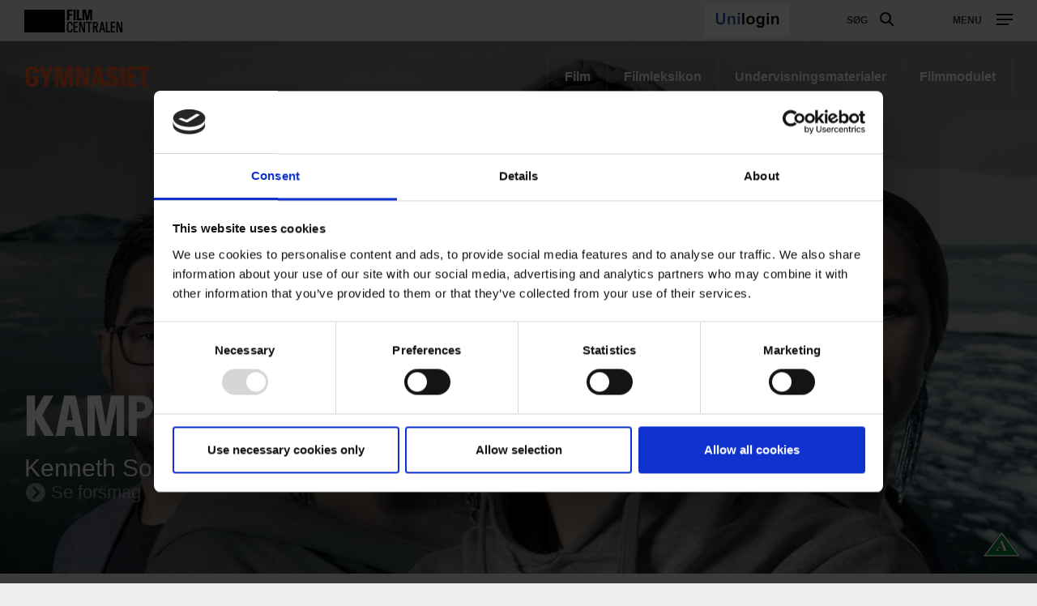

--- FILE ---
content_type: text/html; charset=UTF-8
request_url: https://filmcentralen.dk/gymnasiet/film/kampen-om-groenland
body_size: 57775
content:
<!DOCTYPE html>
<html  lang="da" dir="ltr" prefix="content: http://purl.org/rss/1.0/modules/content/  dc: http://purl.org/dc/terms/  foaf: http://xmlns.com/foaf/0.1/  og: http://ogp.me/ns#  rdfs: http://www.w3.org/2000/01/rdf-schema#  schema: http://schema.org/  sioc: http://rdfs.org/sioc/ns#  sioct: http://rdfs.org/sioc/types#  skos: http://www.w3.org/2004/02/skos/core#  xsd: http://www.w3.org/2001/XMLSchema# ">
  <head>
    <meta charset="utf-8" />
<script type="text/javascript" id="Cookiebot" src="https://consent.cookiebot.com/uc.js" data-cbid="6b32f917-c173-45b0-9a00-529caddc3019" async="async"></script>
<meta name="description" content="Filmen giver et unikt indblik i den ophedede debat om selvstændighed, sprog og identitet, der præger det moderne Grønland. Men hvilken kurs skal Grønlands fremtid følge?" />
<meta property="og:type" content="FC Film" />
<meta property="og:url" content="https://filmcentralen.dk/gymnasiet/film/kampen-om-groenland" />
<meta property="og:title" content="Kampen om Grønland" />
<meta property="og:description" content="Filmen giver et unikt indblik i den ophedede debat om selvstændighed, sprog og identitet, der præger det moderne Grønland. Men hvilken kurs skal Grønlands fremtid følge?" />
<meta property="og:image" content="https://filmcentralen.dk/sites/default/files/styles/og_image/public/fc_film/2020-08/dfi_BPO85wjB4jTAWaUHsQyuym_113163.jpg?itok=iTQaYRef" />
<meta name="Generator" content="Drupal 9 (https://www.drupal.org)" />
<meta name="MobileOptimized" content="width" />
<meta name="HandheldFriendly" content="true" />
<meta name="viewport" content="width=device-width, initial-scale=1.0" />
<link rel="alternate" hreflang="da" href="https://filmcentralen.dk/gymnasiet/film/kampen-om-groenland" />
<script>(function(w,d,s,l,i){w[l]=w[l]||[];w[l].push({'gtm.start':new Date().getTime(),event:'gtm.js'});var f=d.getElementsByTagName(s)[0];var j=d.createElement(s);var dl=l!='dataLayer'?'&amp;l='+l:'';j.src='https://www.googletagmanager.com/gtm.js?id='+i+dl+'';j.async=true;f.parentNode.insertBefore(j,f);})(window,document,'script','dataLayer','GTM-PZ9ZP4B');</script>

    <title>Kampen om Grønland | Filmcentralen</title>
              <link rel="shortcut icon" href="https://filmcentralen.dk/themes/custom/p8z_proto/img/favicons/filmcentralen/favicon.ico" type="image/vnd.microsoft.icon">
          <script data-domain="filmcentralen.dk" src="https://plausible.io/js/script.file-downloads.outbound-links.js" defer></script>
    <link rel="stylesheet" media="all" href="/sites/default/files/css/css_IkcxaaISiRSJAIlgAX-jTNzV2630m1AA5_Ga9maKQqY.css" />
<link rel="stylesheet" media="all" href="/sites/default/files/css/css_qip3MKwo8NwHpRn4-L6letfozj1maGzL4AMQsOEkz7E.css" />
<link rel="stylesheet" media="print" href="/sites/default/files/css/css_N6zRQ2gz62nOfjId5FjMAbgreRB2L6HPKUNL3uCCTpA.css" />
<link rel="stylesheet" media="all" href="/sites/default/files/css/css_Qw_sHFhCiIjZ4s3zc2STmSm4GXQMI5D7HbEVgQzlFeg.css" />

    
  </head>
  <body data-node-id="56196" class="path-node page-node-type-film theme--undervisning">
    <a href="#main-content" class="visually-hidden focusable skip-link">
      Gå til hovedindhold
    </a>
    <div class="layout" data-component="clampElements">
        <noscript><iframe src="https://www.googletagmanager.com/ns.html?id=GTM-PZ9ZP4B" height="0" width="0"></iframe></noscript>
          <div class="dialog-off-canvas-main-canvas" data-off-canvas-main-canvas>
    <div class="layout__top">
      <div class="global-menu   "
     data-component="GlobalMenu"
     data-search-url="https://filmcentralen.dk/dfi/search/autocomplete?additional%5Bsubsection%5D=8135&amp;query={query}"
     data-active="">
  <div class="global-menu__top">
    <p class="logo"><a href="/" class="logo__link"><strong class="logo__main">Film</strong>centralen</a></p>
          <div class="global-menu__right">
                  <span id="fc-unilogin-button-wrapper" data-buttton-url="https://filmcentralen.dk/fc/unilogin-button?redirect-path=aHR0cHM6Ly9maWxtY2VudHJhbGVuLmRrL2d5bW5hc2lldC9maWxtL2thbXBlbi1vbS1ncm9lbmxhbmQ%3D"></span>
                          <a href="https://filmcentralen.dk/search" class="global-menu__search-button js-global-menu-search ">
            Søg
            <span class="global-menu__search-button__circle"></span>
            <span class="global-menu__search-button__handle"></span>
          </a>
                <span class="global-menu__toggle js-global-menu-toggle">
          <span></span>
          <span></span>
          <span></span>
        </span>
      </div>
      </div>
      <div class="global-menu__menu">
      <div class="global-menu__body">
        <div class="global-menu__content">
          <div class="global-menu__grid">
                          <div  class="global-menu__grid__item js-global-menu-item"  data-key="bf6e895b-d61e-48d9-8b61-8e12b0356089">
                                  <span class="global-menu__grid__arrow js-global-menu-arrow"></span>
                                <a href="https://filmcentralen.dk/gymnasiet/film-0" class="global-menu__grid__link js-global-menu-item-link">
                  <p class="global-menu__grid__title js-global-menu-item-title">Film</p>
                                      <p class="global-menu__grid__text js-global-menu-item-text">Mere end 2000 film til dine fag</p>
                                  </a>
                                  <ul class="global-menu__grid__list">
                                                                <li class="global-menu__grid__list__item  is-highlighted is-highlighted">
                        <a href="https://filmcentralen.dk/gymnasiet/film-0" class="is-highlighted global-menu__grid__list__link js-global-menu-sub-link">Alle film</a>
                      </li>
                                                                <li class="global-menu__grid__list__item  is-highlighted is-highlighted">
                        <a href="https://filmcentralen.dk/msib-0" class="is-highlighted global-menu__grid__list__link js-global-menu-sub-link">Med skolen i biografen</a>
                      </li>
                                                                <li class="global-menu__grid__list__item  is-highlighted is-highlighted">
                        <a href="https://www.dfi.dk/cinemateket/biograf/med-sprogklassen-i-cinemateket" class="is-highlighted global-menu__grid__list__link js-global-menu-sub-link">Sprogfilm i Cinemateket</a>
                      </li>
                                      </ul>
                              </div>
                          <div  class="global-menu__grid__item js-global-menu-item"  data-key="ce8cb6dc-d793-477a-af4b-22bc800a590c">
                                  <span class="global-menu__grid__arrow js-global-menu-arrow"></span>
                                <a href="https://filmcentralen.dk/gymnasiet/undervisningsmaterialer" class="global-menu__grid__link js-global-menu-item-link">
                  <p class="global-menu__grid__title js-global-menu-item-title">Undervisning</p>
                                      <p class="global-menu__grid__text js-global-menu-item-text">Undervisningsmaterialer til kort-, dok og spillefilm</p>
                                  </a>
                                  <ul class="global-menu__grid__list">
                                                                <li class="global-menu__grid__list__item  is-highlighted is-highlighted">
                        <a href="https://filmcentralen.dk/search?additional%5Bgrouping%5D=filmcentralen_education_material_gymnasiet&amp;additional%5Bsubsection%5D=8135&amp;query=&amp;filters%5Bfield_material_type%5D=Materialer%20til%20dokumentarfilm" class="is-highlighted global-menu__grid__list__link js-global-menu-sub-link">Materialer til dokumentarfilm</a>
                      </li>
                                                                <li class="global-menu__grid__list__item  is-highlighted is-highlighted">
                        <a href="https://filmcentralen.dk/search?additional%5Bgrouping%5D=filmcentralen_education_material_gymnasiet&amp;additional%5Bsubsection%5D=8135&amp;query=&amp;filters%5Bfield_material_type%5D=Materialer%20til%20kortfilm" class="is-highlighted global-menu__grid__list__link js-global-menu-sub-link">Materialer til kortfilm</a>
                      </li>
                                                                <li class="global-menu__grid__list__item  is-highlighted is-highlighted">
                        <a href="https://filmcentralen.dk/search?additional%5Bgrouping%5D=filmcentralen_education_material_gymnasiet&amp;additional%5Bsubsection%5D=8135&amp;query=&amp;filters%5Bfield_material_type%5D=Materialer%20til%20spillefilm" class="is-highlighted global-menu__grid__list__link js-global-menu-sub-link">Materialer til spillefilm</a>
                      </li>
                                      </ul>
                              </div>
                          <div  class="global-menu__grid__item js-global-menu-item"  data-key="a0e23d9c-d640-4bf1-ace1-6ce473d20936">
                                  <span class="global-menu__grid__arrow js-global-menu-arrow"></span>
                                <a href="https://filmcentralen.dk/filmsprog" class="global-menu__grid__link js-global-menu-item-link">
                  <p class="global-menu__grid__title js-global-menu-item-title">Filmleksikon</p>
                                      <p class="global-menu__grid__text js-global-menu-item-text">Opslagsværk om filmsprog</p>
                                  </a>
                                  <ul class="global-menu__grid__list">
                                                                <li class="global-menu__grid__list__item  is-highlighted is-highlighted">
                        <a href="https://filmcentralen.dk/filmsprog/analysemodeller" class="is-highlighted global-menu__grid__list__link js-global-menu-sub-link">Analysemodeller</a>
                      </li>
                                                                <li class="global-menu__grid__list__item  is-highlighted is-highlighted">
                        <a href="https://filmcentralen.dk/filmsprog/filmiske-virkemidler" class="is-highlighted global-menu__grid__list__link js-global-menu-sub-link">Filmiske virkemidler</a>
                      </li>
                                                                <li class="global-menu__grid__list__item  is-highlighted is-highlighted">
                        <a href="https://filmcentralen.dk/filmsprog/genrer-og-genrefilm" class="is-highlighted global-menu__grid__list__link js-global-menu-sub-link">Genrer og genrefilm</a>
                      </li>
                                      </ul>
                              </div>
                          <div  class="global-menu__grid__item js-global-menu-item"  data-key="1d272a39-1d62-46f5-bdaa-f52f8f2c54e6">
                                  <span class="global-menu__grid__arrow js-global-menu-arrow"></span>
                                <a href="https://filmcentralen.dk/gymnasiet/filmmodulet" class="global-menu__grid__link js-global-menu-item-link">
                  <p class="global-menu__grid__title js-global-menu-item-title">Filmmodulet</p>
                                      <p class="global-menu__grid__text js-global-menu-item-text">Ny biografordning til ungdomsuddannelserne</p>
                                  </a>
                                  <ul class="global-menu__grid__list">
                                                                <li class="global-menu__grid__list__item  is-highlighted">
                        <a href="https://filmcentralen.dk/gymnasiet/filmmodulet-undervisningsmaterialer" class="global-menu__grid__list__link js-global-menu-sub-link">Undervisningsmaterialer</a>
                      </li>
                                                                <li class="global-menu__grid__list__item  is-highlighted">
                        <a href="https://filmcentralen.dk/gymnasiet/filmmodulet-praktisk" class="global-menu__grid__list__link js-global-menu-sub-link">Praktisk</a>
                      </li>
                                      </ul>
                              </div>
                      </div>
                                <span id="fc-unilogin-button-wrapper" data-buttton-url="https://filmcentralen.dk/fc/unilogin-button?redirect-path=aHR0cHM6Ly9maWxtY2VudHJhbGVuLmRrL2d5bW5hc2lldC9maWxtL2thbXBlbi1vbS1ncm9lbmxhbmQ%3D"></span>
                  </div>
        <div class="global-menu__local">
          <div class="js-global-menu-local global-menu__local__menu"></div>
                      <div class="global-menu__back js-global-menu-back">
              <strong class="global-menu__back__title">Det Danske Filminstituts website</strong>
              Se alle DFI's universer            </div>
                  </div>
              </div>
      <div class="global-menu__service-menu">
        <ul class="global-menu__service-menu__list">
                      <li class="global-menu__service-menu__item">
              <a href="https://filmcentralen.dk/gymnasiet/nyhedsbrev-filmcentralen-gymnasie" class="global-menu__service-menu__link">Nyheder og nyhedsbrev</a>
            </li>
                      <li class="global-menu__service-menu__item">
              <a href="https://www.medieraadet.dk/" target="_blank" class="is-outbound global-menu__service-menu__link">Medierådet</a>
            </li>
                      <li class="global-menu__service-menu__item">
              <a href="https://filmcentralen.dk/grundskolen" class="is-outbound global-menu__service-menu__link">Filmcentralen Grundskole</a>
            </li>
                  </ul>
      </div>
    </div>
    <div class="global-menu__search">
    <span class="global-menu__search__close js-global-menu-search"></span>
    <div class="global-menu__search__body">
              <div class="global-menu__search__body">
  <form class="global-menu__search__form js-form__loading js-search-box" action="/search" _lpchecked="1">
    <input type="hidden" name="additional[hide_back_button]" value="true" />
    <input type="hidden" name="additional[subsection]" value="null" />
    <input type="hidden" name="additional[allow_empty_query]" value="true" />
    <input type="hidden" name="additional[api_only]" value="false" />
    <input type="text" placeholder="Søg" name="query" autocomplete="off" class="global-menu__search__input js-global-menu-search-input js-form__input">
    <input type="submit" value="Vis alle resultater" class="global-menu__search__button">
    <div class="spinner spinner__global-search" data-component="Spinner"></div>
    <span role="button" class="global-menu__advanced-search-toggle js-advanced-search-toggle">Søg i klassetrin og fag</span>
    <div class="global-menu__advanced-search js-advanced-search">
      <div class="filters">
        <div class="filters__body">
          <div class="filters__filter control__field">
            <label class="control__label">Undervisningstrin</label>
            <select class="control__select" name="filters[education_level]">
              <option value="_none">Alle</option>
                          </select>
          </div>
          <div class="filters__filter control__field">
            <label class="control__label">Filmtype</label>
            <select class="control__select" name="filters[film_type]">
              <option value="_none">Alle kategorier</option>
                              <option value = "Animation">Animation</option>
                              <option value = "Kortfilm">Kortfilm</option>
                              <option value = "Dokumentarfilm">Dokumentarfilm</option>
                              <option value = "Spillefilm">Spillefilm</option>
                              <option value = "Dokumentarserie">Dokumentarserie</option>
                              <option value = "Fiktionsserie">Fiktionsserie</option>
                              <option value = "Eksperimentalfilm">Eksperimentalfilm</option>
                          </select>
          </div>
          <div class="filters__filter control__field">
            <label class="control__label">Fag</label>
            <select class="control__select" name="filters[film_subject]">
              <option value="_none">Alle</option>
                              <option value = "Almen sprogforståelse">Almen sprogforståelse</option>
                              <option value = "Biotek">Biotek</option>
                              <option value = "Kinesisk">Kinesisk</option>
                              <option value = "Studieretningsprojektet">Studieretningsprojektet</option>
                              <option value = "Spansk">Spansk</option>
                              <option value = "Samfundsfag">Samfundsfag</option>
                              <option value = "Russisk">Russisk</option>
                              <option value = "Religion">Religion</option>
                              <option value = "Psykologi">Psykologi</option>
                              <option value = "Oldtidskundskab">Oldtidskundskab</option>
                              <option value = "Naturvidenskabeligt grundforløb">Naturvidenskabeligt grundforløb</option>
                              <option value = "Naturgeografi">Naturgeografi</option>
                              <option value = "Musik">Musik</option>
                              <option value = "Mediefag">Mediefag</option>
                              <option value = "Matematik">Matematik</option>
                              <option value = "Latin">Latin</option>
                              <option value = "Kulturforståelse">Kulturforståelse</option>
                              <option value = "Kemi">Kemi</option>
                              <option value = "Almen studieforberedelse">Almen studieforberedelse</option>
                              <option value = "Filosofi">Filosofi</option>
                              <option value = "Billedkunst">Billedkunst</option>
                              <option value = "Biologi">Biologi</option>
                              <option value = "Dansk">Dansk</option>
                              <option value = "Dramatik">Dramatik</option>
                              <option value = "Engelsk">Engelsk</option>
                              <option value = "Erhvervsøkonomi">Erhvervsøkonomi</option>
                              <option value = "Fransk">Fransk</option>
                              <option value = "Italiensk">Italiensk</option>
                              <option value = "Fysik">Fysik</option>
                              <option value = "Geografi/Naturgeografi">Geografi/Naturgeografi</option>
                              <option value = "Geovidenskab">Geovidenskab</option>
                              <option value = "Græsk">Græsk</option>
                              <option value = "Historie">Historie</option>
                              <option value = "Idræt">Idræt</option>
                              <option value = "Tysk">Tysk</option>
                          </select>
          </div>
          <div class="filters__filter control__field">
            <label class="control__label">Produktionsland</label>
            <select class="control__select" name="filters[production_country]">
              <option value="_none">Alle</option>
                          </select>
          </div>
          <div class="filters__filter control__field">
            <label class="control__label">År</label>
            <div class="control__datespan">
              <input type="text" class="control__datespan__input" name="filters[production_year][start]">
              <span class="control__datespan__label">til</span>
              <input type="text" class="control__datespan__input" name="filters[production_year][end]">
            </div>
          </div>
          <div class="filters__filter control__field">
            <label class="control__label">Format</label>
            <div class="control__checkboxes">
                              <span class="control__checkbox">
                  <input class="control__checkbox__input" name="filters[node_type][film]" value="film" type="checkbox" id="film">
                  <label for="film" class="control__checkbox__label">Film</label>
                </span>
                              <span class="control__checkbox">
                  <input class="control__checkbox__input" name="filters[node_type][serie]" value="serie" type="checkbox" id="serie">
                  <label for="serie" class="control__checkbox__label">Serie</label>
                </span>
                              <span class="control__checkbox">
                  <input class="control__checkbox__input" name="filters[node_type][education_material]" value="education_material" type="checkbox" id="education_material">
                  <label for="education_material" class="control__checkbox__label">Undervisningsmateriale</label>
                </span>
                              <span class="control__checkbox">
                  <input class="control__checkbox__input" name="filters[node_type][filmleksikon]" value="filmleksikon" type="checkbox" id="filmleksikon">
                  <label for="filmleksikon" class="control__checkbox__label">Filmleksikon</label>
                </span>
                          </div>
          </div>
        </div>
        <div class="filters__actions">
          <div class="filters__counter">
            <span class="filters__counter__count">0</span>
            <span class="filters__counter__text">resultater fundet</span>
          </div>
          <button type="submit" class="button button--highlighted filters__submit">Vis</button>
        </div>
      </div>
    </div>
  </form>
</div>

          </div>
    <div class="global-menu__search__result js-global-menu-search-result"></div>

  </div>
</div>

    <style>

      .id1535848057464151941_1 {
      background-image: url(https://filmcentralen.dk/sites/default/files/styles/dfi_cover_750/public/fc_film/2020-08/dfi_BPO85wjB4jTAWaUHsQyuym_113163.jpg?itok=xv9HsV4X);
    }
    @media (min-width: 700px) {
      .id1535848057464151941_1 {
        background-image: url(https://filmcentralen.dk/sites/default/files/styles/dfi_cover_1400/public/fc_film/2020-08/dfi_BPO85wjB4jTAWaUHsQyuym_113163.jpg?itok=NCqI9OYT);
      }
    }
    @media (min-width: 1000px) {
      .id1535848057464151941_1 {
        background-image: url(https://filmcentralen.dk/sites/default/files/styles/dfi_cover_1800/public/fc_film/2020-08/dfi_BPO85wjB4jTAWaUHsQyuym_113163.jpg?itok=xL51NcrQ);
      }
    }
  </style>
<header class="header header--image  header--bottom" data-component="Header" >
    <div class="header__top">
                            <p class="header__title">
            <a class="header__link" href="https://filmcentralen.dk/gymnasiet">
                              Gymnasiet
                          </a>
          </p>
                            
        <ul class="header__menu">
                <li class="header__menu-item">
        <a href="https://filmcentralen.dk/gymnasiet/film-0" title="asdfa asdf asdf adfs
" class="header__menu-link" data-drupal-link-system-path="taxonomy/term/8136">Film</a>
      </li>
                <li class="header__menu-item">
        <a href="https://filmcentralen.dk/gymnasiet/filmcentralen/filmsprog" class="header__menu-link" data-drupal-link-system-path="taxonomy/term/8138">Filmleksikon</a>
      </li>
                <li class="header__menu-item">
        <a href="https://filmcentralen.dk/gymnasiet/undervisningsmaterialer" class="header__menu-link" data-drupal-link-system-path="taxonomy/term/8137">Undervisningsmaterialer</a>
      </li>
                <li class="header__menu-item">
        <a href="https://filmcentralen.dk/gymnasiet/filmmodulet" class="header__menu-link" data-drupal-link-system-path="taxonomy/term/29446">Filmmodulet</a>
      </li>
              </ul>
  


            </div>
            <div class="header__wrapper js-header-body">
      <div class="header__pages js-header-pages">
                <div class="header__page js-header-page id1535848057464151941_1">
                              <div class="header__content">
            <div class="header__body">
              <div class="header__hero ">
                                                  <div class="header__film">
                    <a class="film__link use-ajax" data-dialog-type="modal" data-dialog-options="{&quot;width&quot;:&quot;100%&quot;,&quot;height&quot;:&quot;100%&quot;}" href="https://filmcentralen.dk/popup/56196/aHR0cHM6Ly9maWxtY2VudHJhbGVuLmRrL2d5bW5hc2lldC9maWxtL2thbXBlbi1vbS1ncm9lbmxhbmQ%253D?universeId=8135" data-video="null"></a>
                  </div>
                                                                                  <h1 class="header__hero__title">Kampen om Grønland</h1>
                
                <p class="header__hero__subtitle"></p>

                                  <div class="header__hero__text">
                    Kenneth Sorento, 2020, 96 min.                  </div>
                
                                    <a class="film__link trailer use-ajax" data-dialog-type="modal" data-dialog-options="{&quot;width&quot;:&quot;100%&quot;,&quot;height&quot;:&quot;100%&quot;}" href="https://filmcentralen.dk/trailer/popup/56196/L2d5bW5hc2lldC9maWxtL2thbXBlbi1vbS1ncm9lbmxhbmQ%253D?universeId=8135" data-video="null">
                      Se forsmag                    </a>
                
                              </div>
                                        </div>
                                      <span class="header__rating">
                <a href="https://medieraadet.dk/vejledning/aldersmaerkning/aldersmaerkning-paa-film-og-tv" target="_blank">
                  <span class="rating rating--permitted-all"></span>
                </a>
              </span>
                      </div>
        </div>
              </div>
    </div>
    </header>
  </div>


  <div class="layout__middle" >
        <div>
            
            
            
                    <a id="main-content"></a>
            <div data-drupal-messages-fallback class="hidden"></div>      
    
    		
		
    
            <div class="block-region-middle">

  
<article data-history-node-id="56196" role="article" about="https://filmcentralen.dk/gymnasiet/film/kampen-om-groenland" class="film default clearfix">

  
  <div class="layout__segment">
    <div class="layout__container layout__container--larger">
      <div class="split split--7-5 layout__unit">
        <div class="split__column">
          <div class="sharing layout__small-unit sharing__stumfilm">
    <strong class="sharing__label">Del</strong>
            <a href="https://www.facebook.com/sharer/sharer.php?u=https%3A%2F%2Ffilmcentralen.dk%2Fgymnasiet%2Ffilm%2Fkampen-om-groenland" class="sharing__link" target="_blank">
            <span class="sharing__icon sharing__icon--facebook"></span>
        </a>
            <a href="https://twitter.com/intent/tweet?text=Kampen om Grønland&amp;url=https%3A%2F%2Ffilmcentralen.dk%2Fgymnasiet%2Ffilm%2Fkampen-om-groenland" class="sharing__link" target="_blank">
            <span class="sharing__icon sharing__icon--twitter"></span>
        </a>
            <a href="mailto:?subject=Kampen om Grønland&amp;body=https%3A%2F%2Ffilmcentralen.dk%2Fgymnasiet%2Ffilm%2Fkampen-om-groenland" class="sharing__link" target="_blank">
            <span class="sharing__icon sharing__icon--mail"></span>
        </a>
    </div>

                      <div class="text text--brief js-text-brief">
    <div class="text js-text-inner">
        <p>Filmen giver et unikt indblik i den ophedede debat om selvstændighed, sprog og identitet, der præger det moderne Grønland. Men hvilken kurs skal Grønlands fremtid følge? Skal landet etablere sig som selvstændig stat eller omvendt styrke dets bånd til Danmark? Filmen følger fire unge, viljestærke og dynamiske grønlændere, der alle kæmper for et bedre Grønland, men som er uenige om vejen dertil.</p>

      </div>

  <span class="text__trigger js-text-trigger" data-more="Se mere" data-less="Læs mindre"></span>
  </div>
          
        </div>
        <div class="split__column">
                    
          
          
                                    <div class="credits js-credits credits--fc-orange layout__small-unit">
    <div class="credits__items">
          <div class="credits__item">
        <p class="credits__title">Emneord</p>
        <div class="credits__wrapper">
          <div class="credits__list">
                                        <div class="credits__list__item">
                                  <a href="/search?query=&amp;filters%5Bfield_keywords%5D=Gr%C3%B8nland&amp;additional%5Bsubsection%5D=8128&amp;additional%5Bhide_back_button%5D=true" class="credits__item__link">Grønland</a>
                              </div>
                                                      <div class="credits__list__item">
                                  <a href="/search?query=&amp;filters%5Bfield_keywords%5D=Rigsf%C3%A6llesskab&amp;additional%5Bsubsection%5D=8128&amp;additional%5Bhide_back_button%5D=true" class="credits__item__link">Rigsfællesskab</a>
                              </div>
                                                      <div class="credits__list__item">
                                  <a href="/search?query=&amp;filters%5Bfield_keywords%5D=Selvst%C3%A6ndighed&amp;additional%5Bsubsection%5D=8128&amp;additional%5Bhide_back_button%5D=true" class="credits__item__link">Selvstændighed</a>
                              </div>
                                                      <div class="credits__list__item">
                                  <a href="/search?query=&amp;filters%5Bfield_keywords%5D=Identitet&amp;additional%5Bsubsection%5D=8128&amp;additional%5Bhide_back_button%5D=true" class="credits__item__link">Identitet</a>
                              </div>
                                                        <div class="credits__list__more js-credits-list-more" style="display: none;">
                            <div class="credits__list__item">
                                  <a href="/search?query=&amp;filters%5Bfield_keywords%5D=Sprog&amp;additional%5Bsubsection%5D=8128&amp;additional%5Bhide_back_button%5D=true" class="credits__item__link">Sprog</a>
                              </div>
                                                      <div class="credits__list__item">
                                  <a href="/search?query=&amp;filters%5Bfield_keywords%5D=Unge&amp;additional%5Bsubsection%5D=8128&amp;additional%5Bhide_back_button%5D=true" class="credits__item__link">Unge</a>
                              </div>
                                                      <div class="credits__list__item">
                                  <a href="/search?query=&amp;filters%5Bfield_keywords%5D=Rappere&amp;additional%5Bsubsection%5D=8128&amp;additional%5Bhide_back_button%5D=true" class="credits__item__link">Rappere</a>
                              </div>
                                                      <div class="credits__list__item">
                                  <a href="/search?query=&amp;filters%5Bfield_keywords%5D=Selvmord&amp;additional%5Bsubsection%5D=8128&amp;additional%5Bhide_back_button%5D=true" class="credits__item__link">Selvmord</a>
                              </div>
                                                      <div class="credits__list__item">
                                  <a href="/search?query=&amp;filters%5Bfield_keywords%5D=Politik&amp;additional%5Bsubsection%5D=8128&amp;additional%5Bhide_back_button%5D=true" class="credits__item__link">Politik</a>
                              </div>
                                                      <div class="credits__list__item">
                                  <a href="/search?query=&amp;filters%5Bfield_keywords%5D=Politiske%20partier&amp;additional%5Bsubsection%5D=8128&amp;additional%5Bhide_back_button%5D=true" class="credits__item__link">Politiske partier</a>
                              </div>
                                                      <div class="credits__list__item">
                                  <a href="/search?query=&amp;filters%5Bfield_keywords%5D=Valgkampe&amp;additional%5Bsubsection%5D=8128&amp;additional%5Bhide_back_button%5D=true" class="credits__item__link">Valgkampe</a>
                              </div>
                                                      <div class="credits__list__item">
                                  <a href="/search?query=&amp;filters%5Bfield_keywords%5D=Valg&amp;additional%5Bsubsection%5D=8128&amp;additional%5Bhide_back_button%5D=true" class="credits__item__link">Valg</a>
                              </div>
                                                      <div class="credits__list__item">
                                  <a href="/search?query=&amp;filters%5Bfield_keywords%5D=2020-2030&amp;additional%5Bsubsection%5D=8128&amp;additional%5Bhide_back_button%5D=true" class="credits__item__link">2020-2030</a>
                              </div>
                              </div>
                <span class="credits__list__expand js-credits-list-expand" data-text="Vis færre">Vis alle</span>
                                    </div>
        </div>
      </div>
      </div>
  </div>
                                                          <div class="credits credits--column credits--collapse js-credits credits--fc-orange layout__small-unit">
    <div class="credits__items">
          <div class="credits__item">
        <p class="credits__title">Filmtype</p>
        <div class="credits__wrapper">
          <div class="credits__list">
                                        <div class="credits__list__item">
                                  <a href="/search?query=DK/Dokumentarfilm&amp;additional%5Bsubsection%5D=8128&amp;additional%5Bhide_back_button%5D=true" class="credits__item__link">DK/Dokumentarfilm</a>
                              </div>
                                    </div>
        </div>
      </div>
          <div class="credits__item">
        <p class="credits__title">Produktionsland</p>
        <div class="credits__wrapper">
          <div class="credits__list">
                                        <div class="credits__list__item">
                                  <a href="/search?query=Danmark&amp;additional%5Bsubsection%5D=8128&amp;additional%5Bhide_back_button%5D=true" class="credits__item__link">Danmark</a>
                              </div>
                                                      <div class="credits__list__item">
                                  <a href="/search?query=Gr%C3%B8nland&amp;additional%5Bsubsection%5D=8128&amp;additional%5Bhide_back_button%5D=true" class="credits__item__link">Grønland</a>
                              </div>
                                                      <div class="credits__list__item">
                                  <a href="/search?query=Norge&amp;additional%5Bsubsection%5D=8128&amp;additional%5Bhide_back_button%5D=true" class="credits__item__link">Norge</a>
                              </div>
                                    </div>
        </div>
      </div>
          <div class="credits__item">
        <p class="credits__title">Produktionsselskab</p>
        <div class="credits__wrapper">
          <div class="credits__list">
                                        <div class="credits__list__item">
                                  <a href="/search?query=Copenhagen%20Film%20Company%20kort%20og%20dok.&amp;additional%5Bsubsection%5D=8128&amp;additional%5Bhide_back_button%5D=true" class="credits__item__link">Copenhagen Film Company kort og dok.</a>
                              </div>
                                    </div>
        </div>
      </div>
          <div class="credits__item">
        <p class="credits__title">Medvirkende</p>
        <div class="credits__wrapper">
          <div class="credits__list">
                                        <div class="credits__list__item">
                                  <a href="/search?query=Josef%20Tarrak-Petrussen&amp;additional%5Bsubsection%5D=8128&amp;additional%5Bhide_back_button%5D=true" class="credits__item__link">Josef Tarrak-Petrussen</a>
                              </div>
                                                      <div class="credits__list__item">
                                  <a href="/search?query=Tillie%20Martinussen&amp;additional%5Bsubsection%5D=8128&amp;additional%5Bhide_back_button%5D=true" class="credits__item__link">Tillie Martinussen</a>
                              </div>
                                                      <div class="credits__list__item">
                                  <a href="/search?query=Kaaleeraq%20M.%20Andersen&amp;additional%5Bsubsection%5D=8128&amp;additional%5Bhide_back_button%5D=true" class="credits__item__link">Kaaleeraq M. Andersen</a>
                              </div>
                                                      <div class="credits__list__item">
                                  <a href="/search?query=Paninnguaq%20Heilmann&amp;additional%5Bsubsection%5D=8128&amp;additional%5Bhide_back_button%5D=true" class="credits__item__link">Paninnguaq Heilmann</a>
                              </div>
                                                        <div class="credits__list__more js-credits-list-more" style="display: none;">
                            <div class="credits__list__item">
                                  <a href="/search?query=Aannguaq%20Nielsen&amp;additional%5Bsubsection%5D=8128&amp;additional%5Bhide_back_button%5D=true" class="credits__item__link">Aannguaq Nielsen</a>
                              </div>
                                                      <div class="credits__list__item">
                                  <a href="/search?query=Tue%20Track&amp;additional%5Bsubsection%5D=8128&amp;additional%5Bhide_back_button%5D=true" class="credits__item__link">Tue Track</a>
                              </div>
                                                      <div class="credits__list__item">
                                  <a href="/search?query=Anders%20Langballe&amp;additional%5Bsubsection%5D=8128&amp;additional%5Bhide_back_button%5D=true" class="credits__item__link">Anders Langballe</a>
                              </div>
                                                      <div class="credits__list__item">
                                  <a href="/search?query=Ane%20Marie%20M.%20Andersen&amp;additional%5Bsubsection%5D=8128&amp;additional%5Bhide_back_button%5D=true" class="credits__item__link">Ane Marie M. Andersen</a>
                              </div>
                                                      <div class="credits__list__item">
                                  <a href="/search?query=Anne%20Pehrson&amp;additional%5Bsubsection%5D=8128&amp;additional%5Bhide_back_button%5D=true" class="credits__item__link">Anne Pehrson</a>
                              </div>
                                                      <div class="credits__list__item">
                                  <a href="/search?query=Annie%20Keroudan&amp;additional%5Bsubsection%5D=8128&amp;additional%5Bhide_back_button%5D=true" class="credits__item__link">Annie Keroudan</a>
                              </div>
                                                      <div class="credits__list__item">
                                  <a href="/search?query=Bente%20Weinreich&amp;additional%5Bsubsection%5D=8128&amp;additional%5Bhide_back_button%5D=true" class="credits__item__link">Bente Weinreich</a>
                              </div>
                                                      <div class="credits__list__item">
                                  <a href="/search?query=Dorthe%20M.%20Andersen&amp;additional%5Bsubsection%5D=8128&amp;additional%5Bhide_back_button%5D=true" class="credits__item__link">Dorthe M. Andersen</a>
                              </div>
                                                      <div class="credits__list__item">
                                  <a href="/search?query=Elias%20Josefsen&amp;additional%5Bsubsection%5D=8128&amp;additional%5Bhide_back_button%5D=true" class="credits__item__link">Elias Josefsen</a>
                              </div>
                                                      <div class="credits__list__item">
                                  <a href="/search?query=Erneeraq%20Andersen&amp;additional%5Bsubsection%5D=8128&amp;additional%5Bhide_back_button%5D=true" class="credits__item__link">Erneeraq Andersen</a>
                              </div>
                                                      <div class="credits__list__item">
                                  <a href="/search?query=Gerth%20Oluf%20V.%20P.%20Sigurdsen&amp;additional%5Bsubsection%5D=8128&amp;additional%5Bhide_back_button%5D=true" class="credits__item__link">Gerth Oluf V. P. Sigurdsen</a>
                              </div>
                                                      <div class="credits__list__item">
                                  <a href="/search?query=Hanne%20Jensen&amp;additional%5Bsubsection%5D=8128&amp;additional%5Bhide_back_button%5D=true" class="credits__item__link">Hanne Jensen</a>
                              </div>
                                                      <div class="credits__list__item">
                                  <a href="/search?query=Henrik%20Philippsen&amp;additional%5Bsubsection%5D=8128&amp;additional%5Bhide_back_button%5D=true" class="credits__item__link">Henrik Philippsen</a>
                              </div>
                                                      <div class="credits__list__item">
                                  <a href="/search?query=Jan%20Joe%20Seidsen&amp;additional%5Bsubsection%5D=8128&amp;additional%5Bhide_back_button%5D=true" class="credits__item__link">Jan Joe Seidsen</a>
                              </div>
                                                      <div class="credits__list__item">
                                  <a href="/search?query=Janus%20B.%20Staffe&amp;additional%5Bsubsection%5D=8128&amp;additional%5Bhide_back_button%5D=true" class="credits__item__link">Janus B. Staffe</a>
                              </div>
                                                      <div class="credits__list__item">
                                  <a href="/search?query=Juaaka%20Lyberth&amp;additional%5Bsubsection%5D=8128&amp;additional%5Bhide_back_button%5D=true" class="credits__item__link">Juaaka Lyberth</a>
                              </div>
                                                      <div class="credits__list__item">
                                  <a href="/search?query=Julia%20A.%20Wille&amp;additional%5Bsubsection%5D=8128&amp;additional%5Bhide_back_button%5D=true" class="credits__item__link">Julia A. Wille</a>
                              </div>
                                                      <div class="credits__list__item">
                                  <a href="/search?query=J%C3%B8rgen%20Villumsen&amp;additional%5Bsubsection%5D=8128&amp;additional%5Bhide_back_button%5D=true" class="credits__item__link">Jørgen Villumsen</a>
                              </div>
                                                      <div class="credits__list__item">
                                  <a href="/search?query=Karin%20Hansen&amp;additional%5Bsubsection%5D=8128&amp;additional%5Bhide_back_button%5D=true" class="credits__item__link">Karin Hansen</a>
                              </div>
                                                      <div class="credits__list__item">
                                  <a href="/search?query=Kassaluk%20Kristiansen&amp;additional%5Bsubsection%5D=8128&amp;additional%5Bhide_back_button%5D=true" class="credits__item__link">Kassaluk Kristiansen</a>
                              </div>
                                                      <div class="credits__list__item">
                                  <a href="/search?query=Kim%20Jakobsen&amp;additional%5Bsubsection%5D=8128&amp;additional%5Bhide_back_button%5D=true" class="credits__item__link">Kim Jakobsen</a>
                              </div>
                                                      <div class="credits__list__item">
                                  <a href="/search?query=Kim%20Kielsen&amp;additional%5Bsubsection%5D=8128&amp;additional%5Bhide_back_button%5D=true" class="credits__item__link">Kim Kielsen</a>
                              </div>
                                                      <div class="credits__list__item">
                                  <a href="/search?query=Kim%20Larsen&amp;additional%5Bsubsection%5D=8128&amp;additional%5Bhide_back_button%5D=true" class="credits__item__link">Kim Larsen</a>
                              </div>
                                                      <div class="credits__list__item">
                                  <a href="/search?query=Kristine%20C.%20M.%20Sigurdsen&amp;additional%5Bsubsection%5D=8128&amp;additional%5Bhide_back_button%5D=true" class="credits__item__link">Kristine C. M. Sigurdsen</a>
                              </div>
                                                      <div class="credits__list__item">
                                  <a href="/search?query=Kulunnguaq%20Korneliussen&amp;additional%5Bsubsection%5D=8128&amp;additional%5Bhide_back_button%5D=true" class="credits__item__link">Kulunnguaq Korneliussen</a>
                              </div>
                                                      <div class="credits__list__item">
                                  <a href="/search?query=Lars-Emil%20Johansen&amp;additional%5Bsubsection%5D=8128&amp;additional%5Bhide_back_button%5D=true" class="credits__item__link">Lars-Emil Johansen</a>
                              </div>
                                                      <div class="credits__list__item">
                                  <a href="/search?query=Malu%20Pedersen&amp;additional%5Bsubsection%5D=8128&amp;additional%5Bhide_back_button%5D=true" class="credits__item__link">Malu Pedersen</a>
                              </div>
                                                      <div class="credits__list__item">
                                  <a href="/search?query=Marie%20Heilmann%20Holm&amp;additional%5Bsubsection%5D=8128&amp;additional%5Bhide_back_button%5D=true" class="credits__item__link">Marie Heilmann Holm</a>
                              </div>
                                                      <div class="credits__list__item">
                                  <a href="/search?query=Marley%20Inuvik%20Tarrak-Petrussen&amp;additional%5Bsubsection%5D=8128&amp;additional%5Bhide_back_button%5D=true" class="credits__item__link">Marley Inuvik Tarrak-Petrussen</a>
                              </div>
                                                      <div class="credits__list__item">
                                  <a href="/search?query=Mette%20Marie%20Toftdahl&amp;additional%5Bsubsection%5D=8128&amp;additional%5Bhide_back_button%5D=true" class="credits__item__link">Mette Marie Toftdahl</a>
                              </div>
                                                      <div class="credits__list__item">
                                  <a href="/search?query=Michael%20Rosing&amp;additional%5Bsubsection%5D=8128&amp;additional%5Bhide_back_button%5D=true" class="credits__item__link">Michael Rosing</a>
                              </div>
                                                      <div class="credits__list__item">
                                  <a href="/search?query=Mila%20Heilmann%20Kreutzmann&amp;additional%5Bsubsection%5D=8128&amp;additional%5Bhide_back_button%5D=true" class="credits__item__link">Mila Heilmann Kreutzmann</a>
                              </div>
                                                      <div class="credits__list__item">
                                  <a href="/search?query=Mimi%20Josefsen&amp;additional%5Bsubsection%5D=8128&amp;additional%5Bhide_back_button%5D=true" class="credits__item__link">Mimi Josefsen</a>
                              </div>
                                                      <div class="credits__list__item">
                                  <a href="/search?query=Mudi%20Kramer%20Berthelsen&amp;additional%5Bsubsection%5D=8128&amp;additional%5Bhide_back_button%5D=true" class="credits__item__link">Mudi Kramer Berthelsen</a>
                              </div>
                                                      <div class="credits__list__item">
                                  <a href="/search?query=Niviaq%20Korneliussen&amp;additional%5Bsubsection%5D=8128&amp;additional%5Bhide_back_button%5D=true" class="credits__item__link">Niviaq Korneliussen</a>
                              </div>
                                                      <div class="credits__list__item">
                                  <a href="/search?query=Ole%20Andersen&amp;additional%5Bsubsection%5D=8128&amp;additional%5Bhide_back_button%5D=true" class="credits__item__link">Ole Andersen</a>
                              </div>
                                                      <div class="credits__list__item">
                                  <a href="/search?query=Pierre%20Andr%C3%A9%20Auzias&amp;additional%5Bsubsection%5D=8128&amp;additional%5Bhide_back_button%5D=true" class="credits__item__link">Pierre André Auzias</a>
                              </div>
                                                      <div class="credits__list__item">
                                  <a href="/search?query=Pipaluk%20Kreutzmann%20J%C3%B8rgensen&amp;additional%5Bsubsection%5D=8128&amp;additional%5Bhide_back_button%5D=true" class="credits__item__link">Pipaluk Kreutzmann Jørgensen</a>
                              </div>
                                                      <div class="credits__list__item">
                                  <a href="/search?query=Salome%20Hansen&amp;additional%5Bsubsection%5D=8128&amp;additional%5Bhide_back_button%5D=true" class="credits__item__link">Salome Hansen</a>
                              </div>
                                                      <div class="credits__list__item">
                                  <a href="/search?query=Sara%20K.%20Jakobsen&amp;additional%5Bsubsection%5D=8128&amp;additional%5Bhide_back_button%5D=true" class="credits__item__link">Sara K. Jakobsen</a>
                              </div>
                                                      <div class="credits__list__item">
                                  <a href="/search?query=Tom%20Clarke&amp;additional%5Bsubsection%5D=8128&amp;additional%5Bhide_back_button%5D=true" class="credits__item__link">Tom Clarke</a>
                              </div>
                                                      <div class="credits__list__item">
                                  <a href="/search?query=Ujarneq%20Fleischer&amp;additional%5Bsubsection%5D=8128&amp;additional%5Bhide_back_button%5D=true" class="credits__item__link">Ujarneq Fleischer</a>
                              </div>
                                                      <div class="credits__list__item">
                                  <a href="/search?query=%20Uyarakq&amp;additional%5Bsubsection%5D=8128&amp;additional%5Bhide_back_button%5D=true" class="credits__item__link"> Uyarakq</a>
                              </div>
                                                      <div class="credits__list__item">
                                  <a href="/search?query=Walter%20Turnowsky&amp;additional%5Bsubsection%5D=8128&amp;additional%5Bhide_back_button%5D=true" class="credits__item__link">Walter Turnowsky</a>
                              </div>
                              </div>
                <span class="credits__list__expand js-credits-list-expand" data-text="Vis færre">Vis alle</span>
                                    </div>
        </div>
      </div>
      </div>
            <a href="https://www.dfi.dk/viden-om-film/filmdatabasen/film/113163" class="credits__link" target="_blank">Se alle credits i Filmdatabasen</a>
      </div>
                              </div>
      </div>
    </div>
  </div>

  
  
  
</article>


    
<section class="block block-dfi-filmcentralen block-dfi-filmcentralen-auto-hero-block clearfix block- text layout__small-unit">
    
        

                  
    </section>
</div>
    
    
    
    
    
    
    
    
    
    


          </div>
  </div>
<div class="layout__bottom">
      <footer class="footer"><div class="footer__body"><div class="footer__column">
<p class="“footer__title”">&nbsp;</p>

<p>&nbsp;</p>

<p><a class="footer__logo" href="/"><span class="footer__logo__image">Filmcentralen</span> </a></p>
</div>

<div class="footer__column">
<p class="“footer__title”"><a href="/node/49821" title="Om Filmcentralen"><strong>Om Filmcentralen</strong></a></p>

<p class="“footer__title”">&nbsp;</p>

<ul class="footer__menu">
	<li class="footer__menu__item"><a data-entity-substitution="canonical" data-entity-type="node" data-entity-uuid="75aa97c6-8ba9-4f8a-8038-258e3fa4ffcb" href="/node/49815">Filmp</a><a data-entity-substitution="canonical" data-entity-type="node" data-entity-uuid="75aa97c6-8ba9-4f8a-8038-258e3fa4ffcb" href="/node/49815" title="Pædagogisk grundlag">ædagogisk grundlag</a></li>
	<li class="footer__menu__item"><a data-entity-substitution="canonical" data-entity-type="node" data-entity-uuid="f1d86da9-86dc-4a74-96cb-458d4e51c1e6" href="/node/49920" title="Nyhedsbrev til grundskolen">Nyhedsbrev til grundskolen</a></li>
	<li class="footer__menu__item"><a data-entity-substitution="canonical" data-entity-type="node" data-entity-uuid="72fbdd48-975f-4abc-9255-60a7e807d886" href="/node/65744" title="Nyhedsbrev til gymnasiet">Nyhedsbrev til gymnasiet</a></li>
</ul>
</div>

<div class="footer__column">
<p class="“footer__title”"><strong>Teknik</strong></p>

<p class="“footer__title”">&nbsp;</p>

<ul class="footer__menu">
	<li class="footer__menu__item"><a href="https://edit.was.digst.dk/dfi-dk" title="Tilgængelighedserklæring">Tilgængelighedserklæring</a></li>
	<li class="footer__menu__item"><a data-entity-substitution="canonical" data-entity-type="node" data-entity-uuid="a66bcff7-fad5-4c3f-9166-0a3588985df1" href="/node/65807" title="Om cookies">Om Cookies</a></li>
	<li class="footer__menu__item"><a data-entity-substitution="canonical" data-entity-type="node" data-entity-uuid="426f8ba1-e62f-48ba-bb31-b84cff7c1646" href="/node/49924" title="Kontakt">Support</a></li>
</ul>
</div>

<div class="footer__column">
<p class="“footer__title”"><a data-entity-substitution="canonical" data-entity-type="node" data-entity-uuid="fa1000f4-29bf-4442-a1bb-ab02695688db" href="https://filmcentralen.dk/bornebiffen"><b>For de yngste</b></a></p>

<p class="“footer__title”">&nbsp;</p>

<ul class="footer__menu">
	<li class="footer__menu__item"><a data-entity-substitution="canonical" data-entity-type="node" data-entity-uuid="fa1000f4-29bf-4442-a1bb-ab02695688db" href="https://filmcentralen.dk/bornebiffen">Film og aktiviteter for børn i daginstitutioner</a></li>
</ul>

<table class="footer__table">
	<tbody>
		<tr>
			<th><img alt="EU LOGO" height="55" src="https://filmcentralen.dk/files/BB_dagtilbud_logo__purple_transparentbg_1.png" width="210" /></th>
			<td>&nbsp;</td>
		</tr>
		<tr>
		</tr>
		<tr>
		</tr>
	</tbody>
</table>
</div>
</div></footer>
  </div>


  </div>

        
    </div>
    <script type="application/json" data-drupal-selector="drupal-settings-json">{"path":{"baseUrl":"\/","scriptPath":null,"pathPrefix":"","currentPath":"node\/56196","currentPathIsAdmin":false,"isFront":false,"currentLanguage":"da"},"pluralDelimiter":"\u0003","suppressDeprecationErrors":true,"p8zSettings":null,"ajaxPageState":{"libraries":"cookiebot\/cookiebot,dfi_block\/dfi_edit,dfi_search\/main,dfi_search\/results_counter,dfi_theoplayer\/fc_player_popup,dfi_unilogin\/dfi_unilogin_button,p8z_proto\/theme,system\/base","theme":"p8z_proto","theme_token":null},"ajaxTrustedUrl":[],"cookiebot":{"message_placeholder_cookieconsent_optout_marketing_show":false,"message_placeholder_cookieconsent_optout_marketing":"\u003Cdiv class=\u0022cookiebot cookieconsent-optout-marketing\u0022\u003E\n\t\u003Cdiv class=\u0022cookieconsent-optout-marketing__inner\u0022\u003E\n\t\t\n\t\u003C\/div\u003E\n\u003C\/div\u003E\n"},"progress_throbber":"  \n\u003Cdiv class=\u0022spinner is-visible spinner__medium\u0022 data-component=\u0022Spinner\u0022\u003E\u003C\/div\u003E","dfi_search_from":"8135","dfi":{"universe":"8135"},"fc_player":{"active_domain":"filmcentralen_dk"},"user":{"uid":0,"permissionsHash":"7e62d4712adb1e3a96961c42e166920fca6f7738307faaf8576934032b715b64"}}</script>
<script src="/sites/default/files/js/js_S5Xx2MqknI86C1XOpOPb0ETq8lwSIl65z3QnQfo5dgs.js"></script>
<script src="https://cdn.jsdelivr.net/npm/js-cookie@3.0.5/dist/js.cookie.min.js"></script>
<script src="/sites/default/files/js/js_RL8Dui3SWTjiNC6ow7w1z8b3IjtmKbblnjSqsWeOxMw.js"></script>
<script src="https://dbcamsapi.azurewebsites.net/js/utilities.js"></script>
<script src="/sites/default/files/js/js_wNXGeGbBCnB7Z9PMS9jetew1hH61hDR3k0mMCKFQBcA.js"></script>

  </body>
</html>
